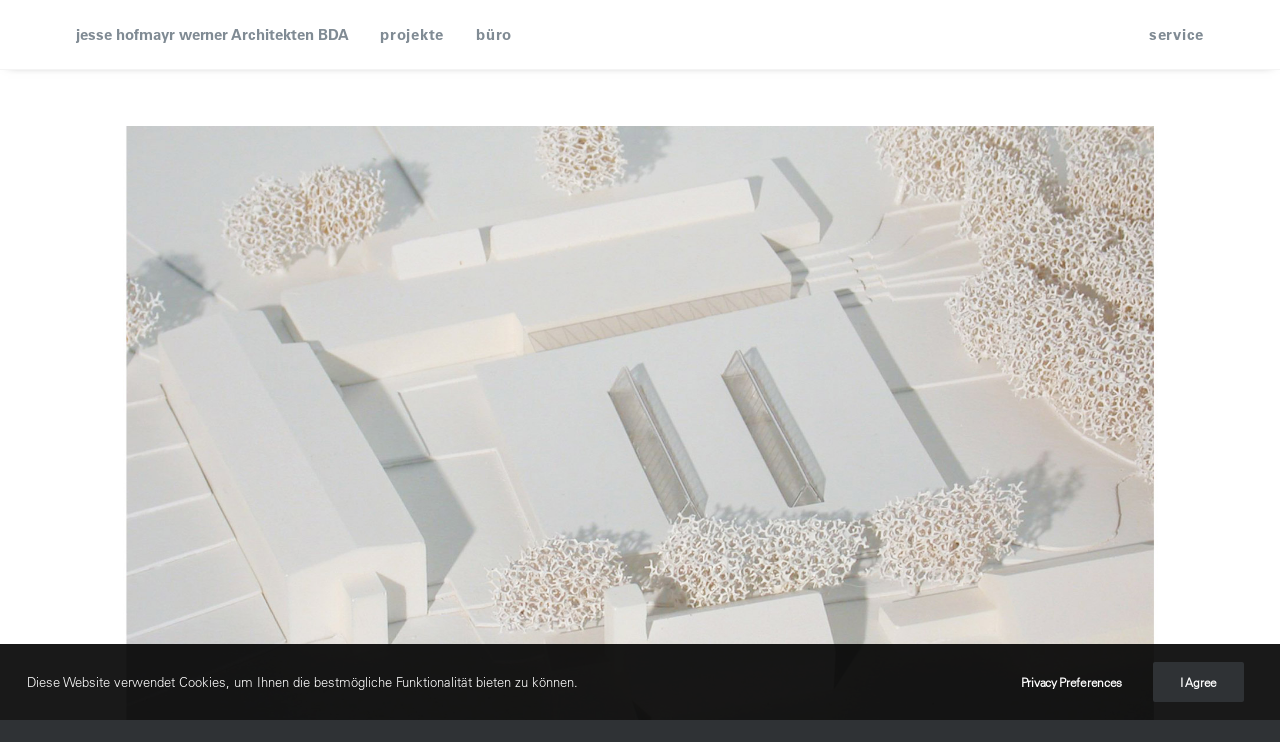

--- FILE ---
content_type: text/html; charset=UTF-8
request_url: https://www.j-h-w.net/portfolio/derifachsporthalle-brannenburg/
body_size: 12291
content:
<!DOCTYPE html>
<html class="no-touch" lang="de" xmlns="http://www.w3.org/1999/xhtml">
<head>
<meta http-equiv="Content-Type" content="text/html; charset=UTF-8">
<meta name="viewport" content="width=device-width, initial-scale=1">
<link rel="profile" href="http://gmpg.org/xfn/11">
<link rel="pingback" href="https://www.j-h-w.net/xmlrpc.php">

	<!-- This site is optimized with the Yoast SEO plugin v14.3 - https://yoast.com/wordpress/plugins/seo/ -->
	<title>Dreifachsporthalle, Brannenburg - Jesse Hofmayr Werner</title>
	<meta name="robots" content="index, follow" />
	<meta name="googlebot" content="index, follow, max-snippet:-1, max-image-preview:large, max-video-preview:-1" />
	<meta name="bingbot" content="index, follow, max-snippet:-1, max-image-preview:large, max-video-preview:-1" />
	<link rel="canonical" href="http://www.j-h-w.net/portfolio/derifachsporthalle-brannenburg/" />
	<meta property="og:locale" content="de_DE" />
	<meta property="og:type" content="article" />
	<meta property="og:title" content="Dreifachsporthalle, Brannenburg - Jesse Hofmayr Werner" />
	<meta property="og:url" content="http://www.j-h-w.net/portfolio/derifachsporthalle-brannenburg/" />
	<meta property="og:site_name" content="Jesse Hofmayr Werner" />
	<meta property="article:modified_time" content="2020-01-23T16:07:05+00:00" />
	<meta property="og:image" content="https://www.j-h-w.net/wp-content/uploads/2020/01/wettbewerb-dreifachsporthalle-brannenburg-1.jpg" />
	<meta property="og:image:width" content="1919" />
	<meta property="og:image:height" content="1080" />
	<meta name="twitter:card" content="summary_large_image" />
	<script type="application/ld+json" class="yoast-schema-graph">{"@context":"https://schema.org","@graph":[{"@type":"WebSite","@id":"https://www.j-h-w.net/#website","url":"https://www.j-h-w.net/","name":"Jesse Hofmayr Werner","description":"Architekten","potentialAction":[{"@type":"SearchAction","target":"https://www.j-h-w.net/?s={search_term_string}","query-input":"required name=search_term_string"}],"inLanguage":"de"},{"@type":"ImageObject","@id":"http://www.j-h-w.net/portfolio/derifachsporthalle-brannenburg/#primaryimage","inLanguage":"de","url":"https://www.j-h-w.net/wp-content/uploads/2020/01/wettbewerb-dreifachsporthalle-brannenburg-1.jpg","width":1919,"height":1080},{"@type":"WebPage","@id":"http://www.j-h-w.net/portfolio/derifachsporthalle-brannenburg/#webpage","url":"http://www.j-h-w.net/portfolio/derifachsporthalle-brannenburg/","name":"Dreifachsporthalle, Brannenburg - Jesse Hofmayr Werner","isPartOf":{"@id":"https://www.j-h-w.net/#website"},"primaryImageOfPage":{"@id":"http://www.j-h-w.net/portfolio/derifachsporthalle-brannenburg/#primaryimage"},"datePublished":"2005-02-23T16:03:59+00:00","dateModified":"2020-01-23T16:07:05+00:00","inLanguage":"de","potentialAction":[{"@type":"ReadAction","target":["http://www.j-h-w.net/portfolio/derifachsporthalle-brannenburg/"]}]}]}</script>
	<!-- / Yoast SEO plugin. -->


<link rel='dns-prefetch' href='//s.w.org' />
<link rel="alternate" type="application/rss+xml" title="Jesse Hofmayr Werner &raquo; Feed" href="https://www.j-h-w.net/feed/" />
<link rel="alternate" type="application/rss+xml" title="Jesse Hofmayr Werner &raquo; Kommentar-Feed" href="https://www.j-h-w.net/comments/feed/" />
<link rel="alternate" type="application/rss+xml" title="Jesse Hofmayr Werner &raquo; Dreifachsporthalle, Brannenburg-Kommentar-Feed" href="https://www.j-h-w.net/portfolio/derifachsporthalle-brannenburg/feed/" />
		<script type="text/javascript">
			window._wpemojiSettings = {"baseUrl":"https:\/\/s.w.org\/images\/core\/emoji\/12.0.0-1\/72x72\/","ext":".png","svgUrl":"https:\/\/s.w.org\/images\/core\/emoji\/12.0.0-1\/svg\/","svgExt":".svg","source":{"concatemoji":"https:\/\/www.j-h-w.net\/wp-includes\/js\/wp-emoji-release.min.js?ver=5.3.20"}};
			!function(e,a,t){var n,r,o,i=a.createElement("canvas"),p=i.getContext&&i.getContext("2d");function s(e,t){var a=String.fromCharCode;p.clearRect(0,0,i.width,i.height),p.fillText(a.apply(this,e),0,0);e=i.toDataURL();return p.clearRect(0,0,i.width,i.height),p.fillText(a.apply(this,t),0,0),e===i.toDataURL()}function c(e){var t=a.createElement("script");t.src=e,t.defer=t.type="text/javascript",a.getElementsByTagName("head")[0].appendChild(t)}for(o=Array("flag","emoji"),t.supports={everything:!0,everythingExceptFlag:!0},r=0;r<o.length;r++)t.supports[o[r]]=function(e){if(!p||!p.fillText)return!1;switch(p.textBaseline="top",p.font="600 32px Arial",e){case"flag":return s([127987,65039,8205,9895,65039],[127987,65039,8203,9895,65039])?!1:!s([55356,56826,55356,56819],[55356,56826,8203,55356,56819])&&!s([55356,57332,56128,56423,56128,56418,56128,56421,56128,56430,56128,56423,56128,56447],[55356,57332,8203,56128,56423,8203,56128,56418,8203,56128,56421,8203,56128,56430,8203,56128,56423,8203,56128,56447]);case"emoji":return!s([55357,56424,55356,57342,8205,55358,56605,8205,55357,56424,55356,57340],[55357,56424,55356,57342,8203,55358,56605,8203,55357,56424,55356,57340])}return!1}(o[r]),t.supports.everything=t.supports.everything&&t.supports[o[r]],"flag"!==o[r]&&(t.supports.everythingExceptFlag=t.supports.everythingExceptFlag&&t.supports[o[r]]);t.supports.everythingExceptFlag=t.supports.everythingExceptFlag&&!t.supports.flag,t.DOMReady=!1,t.readyCallback=function(){t.DOMReady=!0},t.supports.everything||(n=function(){t.readyCallback()},a.addEventListener?(a.addEventListener("DOMContentLoaded",n,!1),e.addEventListener("load",n,!1)):(e.attachEvent("onload",n),a.attachEvent("onreadystatechange",function(){"complete"===a.readyState&&t.readyCallback()})),(n=t.source||{}).concatemoji?c(n.concatemoji):n.wpemoji&&n.twemoji&&(c(n.twemoji),c(n.wpemoji)))}(window,document,window._wpemojiSettings);
		</script>
		<style type="text/css">
img.wp-smiley,
img.emoji {
	display: inline !important;
	border: none !important;
	box-shadow: none !important;
	height: 1em !important;
	width: 1em !important;
	margin: 0 .07em !important;
	vertical-align: -0.1em !important;
	background: none !important;
	padding: 0 !important;
}
</style>
	<link rel='stylesheet' id='layerslider-css'  href='https://www.j-h-w.net/wp-content/plugins/LayerSlider/static/layerslider/css/layerslider.css?ver=6.10.2' type='text/css' media='all' />
<link rel='stylesheet' id='wp-block-library-css'  href='https://www.j-h-w.net/wp-includes/css/dist/block-library/style.min.css?ver=5.3.20' type='text/css' media='all' />
<link rel='stylesheet' id='contact-form-7-css'  href='https://www.j-h-w.net/wp-content/plugins/contact-form-7/includes/css/styles.css?ver=5.1.7' type='text/css' media='all' />
<link rel='stylesheet' id='rs-plugin-settings-css'  href='https://www.j-h-w.net/wp-content/plugins/revslider/public/assets/css/rs6.css?ver=6.2.2' type='text/css' media='all' />
<style id='rs-plugin-settings-inline-css' type='text/css'>
#rs-demo-id {}
</style>
<link rel='stylesheet' id='uncode-privacy-css'  href='https://www.j-h-w.net/wp-content/plugins/uncode-privacy/assets/css/uncode-privacy-public.css?ver=2.1.1' type='text/css' media='all' />
<!--[if lt IE 9]>
<link rel='stylesheet' id='vc_lte_ie9-css'  href='https://www.j-h-w.net/wp-content/plugins/uncode-js_composer/assets/css/vc_lte_ie9.min.css?ver=6.0.5' type='text/css' media='screen' />
<![endif]-->
<link rel='stylesheet' id='uncode-style-css'  href='https://www.j-h-w.net/wp-content/themes/uncode/library/css/style.css?ver=1955911524' type='text/css' media='all' />
<style id='uncode-style-inline-css' type='text/css'>

@media (min-width: 960px) { .limit-width { max-width: 1200px; margin: auto;}}
</style>
<link rel='stylesheet' id='uncode-icons-css'  href='https://www.j-h-w.net/wp-content/themes/uncode/library/css/uncode-icons.css?ver=1955911524' type='text/css' media='all' />
<link rel='stylesheet' id='uncode-custom-style-css'  href='https://www.j-h-w.net/wp-content/themes/uncode/library/css/style-custom.css?ver=1955911524' type='text/css' media='all' />
<style id='uncode-custom-style-inline-css' type='text/css'>
.onepage-pagination {display:none;}@media (max-width:959px) {.single-wrapper{max-width:100% !important;}}.table-custom {border:0px;line-height:1.75;}.table-td-custom {padding:0px; font-weight:normal; border:0px;}.style-light p strong {color:#2f3235;}.font-color-black {color:#2f3235;}.row-portfolio-info .row .row-inner {margin:0 !important;padding:0 !important;}.row-portfolio-info .row .row-inner .col-lg-12 {margin:0 !important;padding:0px 0px 20px 0px !important;}@media (min-width:960px) {.row-portfolio-info .row .row-inner .col-lg-8 {width:60%;padding:0px 40px 0px 0px !important;}.row-portfolio-info .row .row-inner .col-lg-4 {width:40%;padding:0px 0px 0px 0px !important;}}.t-overlay-content {display:none !important;}.tmb-img-ratio.tmb .t-entry-visual .t-entry-visual-cont > a > img {filter:grayscale(1.0);}.no-touch .tmb-image-color-anim:not(.tmb-desaturated).tmb .t-entry-visual:focus .fluid-object {filter:gray;filter:grayscale(0%) !important;}.fluid-object {filter:grayscale(0%) !important;}.no-touch .tmb-image-color-anim:not(.tmb-desaturated).tmb .t-entry-visual:hover img,.no-touch .tmb-image-color-anim:not(.tmb-desaturated).tmb .t-entry-visual:focus img,.no-touch .tmb-image-color-anim:not(.tmb-desaturated).tmb .t-entry-visual:hover .t-background-cover,.no-touch .tmb-image-color-anim:not(.tmb-desaturated).tmb .t-entry-visual:focus .t-background-cover,.no-touch .tmb-image-color-anim:not(.tmb-desaturated).tmb .t-entry-visual:hover .fluid-object,.no-touch .tmb-image-color-anim:not(.tmb-desaturated).tmb .t-entry-visual:focus .fluid-object {filter:gray;filter:grayscale(0%);}.logo-container-mobile .style-light a:hover {color:#ff0000;}@media screen and (max-width:767px) {.text-logo {font-size:12px !important;}}.row-portfolio-info div .row-inner .col-lg-4 .uncol .uncont .info-content p .detail-container .detail-label {min-width:160px;}.copyright-center {text-align:center;}@media screen and (min-width:960px) {#menu-item-80745 {float:right;}}.homer-footer-color {color:#ffffff;}.homer-footer-color:hover {color:#808b94 !important;}.homer-footer-color h5 span p a {color:#ffffff;}.footer-center-custom {text-align:center;}.info-content p .detail-container .detail-label {font-weight:100;color:#2f3235;}.fa, .fas {font-weight:100 !important;}.font-ui, .plan .plan-price .price, #main-logo .text-logo, .isotope-filters ul.menu-smart > li > span > a:not(.social-menu-link), .comment-content .comment-reply-link span, .comment-content .comment-reply-link {font-family:'Univers LT W04_65 Bold1475972', 'Univers LT W04_45 Light1475948';font-weight:600;}@media (min-width:960px) {.hmenu .menu-primary .menu-smart > li > a, .hmenu-center .menu-primary .menu-smart > li > a {line-height:12px;}}.font-weight-menu, .menu-container ul.menu-smart > li > a:not(.social-menu-link), .menu-container ul.menu-smart li.dropdown > a, .menu-container ul.menu-smart li.mega-menu > a, .menu-container:not(.vmenu-container) ul.menu-smart > li > a, .menu-smart i.fa-dropdown, .vmenu-container a {letter-spacing:px;}.sp-slides-container {background-color:#ffffff !important;}.single-block-padding {padding:16px 36px 36px 36px;}.main-container .row-container .double-top-padding {padding-top:30px !important;}
</style>
<link rel='stylesheet' id='child-style-css'  href='https://www.j-h-w.net/wp-content/themes/uncode-child/style.css?ver=1463205940' type='text/css' media='all' />
<script type='text/javascript' src='https://www.j-h-w.net/wp-includes/js/jquery/jquery.js?ver=1.12.4-wp'></script>
<script type='text/javascript' src='https://www.j-h-w.net/wp-includes/js/jquery/jquery-migrate.min.js?ver=1.4.1'></script>
<script type='text/javascript'>
/* <![CDATA[ */
var LS_Meta = {"v":"6.10.2"};
/* ]]> */
</script>
<script type='text/javascript' src='https://www.j-h-w.net/wp-content/plugins/LayerSlider/static/layerslider/js/greensock.js?ver=1.19.0'></script>
<script type='text/javascript' src='https://www.j-h-w.net/wp-content/plugins/LayerSlider/static/layerslider/js/layerslider.kreaturamedia.jquery.js?ver=6.10.2'></script>
<script type='text/javascript' src='https://www.j-h-w.net/wp-content/plugins/LayerSlider/static/layerslider/js/layerslider.transitions.js?ver=6.10.2'></script>
<script type='text/javascript' src='https://www.j-h-w.net/wp-content/plugins/revslider/public/assets/js/rbtools.min.js?ver=6.0'></script>
<script type='text/javascript' src='https://www.j-h-w.net/wp-content/plugins/revslider/public/assets/js/rs6.min.js?ver=6.2.2'></script>
<script type='text/javascript' src='/wp-content/themes/uncode/library/js/ai-uncode.js' id='uncodeAI' data-home='/' data-path='/' data-breakpoints-images='258,516,720,1032,1440,2064,2880'></script>
<script type='text/javascript'>
/* <![CDATA[ */
var SiteParameters = {"days":"days","hours":"hours","minutes":"minutes","seconds":"seconds","constant_scroll":"on","scroll_speed":"2","parallax_factor":"0.25","loading":"Loading\u2026","slide_name":"slide","slide_footer":"footer","ajax_url":"https:\/\/www.j-h-w.net\/wp-admin\/admin-ajax.php","nonce_adaptive_images":"319611d12e","enable_debug":"","block_mobile_videos":"","is_frontend_editor":"","mobile_parallax_allowed":"","wireframes_plugin_active":"1"};
/* ]]> */
</script>
<script type='text/javascript' src='https://www.j-h-w.net/wp-content/themes/uncode/library/js/init.js?ver=1955911524'></script>
<meta name="generator" content="Powered by LayerSlider 6.10.2 - Multi-Purpose, Responsive, Parallax, Mobile-Friendly Slider Plugin for WordPress." />
<!-- LayerSlider updates and docs at: https://layerslider.kreaturamedia.com -->
<link rel='https://api.w.org/' href='https://www.j-h-w.net/wp-json/' />
<link rel="EditURI" type="application/rsd+xml" title="RSD" href="https://www.j-h-w.net/xmlrpc.php?rsd" />
<link rel="wlwmanifest" type="application/wlwmanifest+xml" href="https://www.j-h-w.net/wp-includes/wlwmanifest.xml" /> 
<meta name="generator" content="WordPress 5.3.20" />
<link rel='shortlink' href='https://www.j-h-w.net/?p=82120' />
<link rel="alternate" type="application/json+oembed" href="https://www.j-h-w.net/wp-json/oembed/1.0/embed?url=https%3A%2F%2Fwww.j-h-w.net%2Fportfolio%2Fderifachsporthalle-brannenburg%2F" />
<link rel="alternate" type="text/xml+oembed" href="https://www.j-h-w.net/wp-json/oembed/1.0/embed?url=https%3A%2F%2Fwww.j-h-w.net%2Fportfolio%2Fderifachsporthalle-brannenburg%2F&#038;format=xml" />
<style type="text/css">.recentcomments a{display:inline !important;padding:0 !important;margin:0 !important;}</style><meta name="generator" content="Powered by Slider Revolution 6.2.2 - responsive, Mobile-Friendly Slider Plugin for WordPress with comfortable drag and drop interface." />
<script type="text/javascript">function setREVStartSize(e){			
			try {								
				var pw = document.getElementById(e.c).parentNode.offsetWidth,
					newh;
				pw = pw===0 || isNaN(pw) ? window.innerWidth : pw;
				e.tabw = e.tabw===undefined ? 0 : parseInt(e.tabw);
				e.thumbw = e.thumbw===undefined ? 0 : parseInt(e.thumbw);
				e.tabh = e.tabh===undefined ? 0 : parseInt(e.tabh);
				e.thumbh = e.thumbh===undefined ? 0 : parseInt(e.thumbh);
				e.tabhide = e.tabhide===undefined ? 0 : parseInt(e.tabhide);
				e.thumbhide = e.thumbhide===undefined ? 0 : parseInt(e.thumbhide);
				e.mh = e.mh===undefined || e.mh=="" || e.mh==="auto" ? 0 : parseInt(e.mh,0);		
				if(e.layout==="fullscreen" || e.l==="fullscreen") 						
					newh = Math.max(e.mh,window.innerHeight);				
				else{					
					e.gw = Array.isArray(e.gw) ? e.gw : [e.gw];
					for (var i in e.rl) if (e.gw[i]===undefined || e.gw[i]===0) e.gw[i] = e.gw[i-1];					
					e.gh = e.el===undefined || e.el==="" || (Array.isArray(e.el) && e.el.length==0)? e.gh : e.el;
					e.gh = Array.isArray(e.gh) ? e.gh : [e.gh];
					for (var i in e.rl) if (e.gh[i]===undefined || e.gh[i]===0) e.gh[i] = e.gh[i-1];
										
					var nl = new Array(e.rl.length),
						ix = 0,						
						sl;					
					e.tabw = e.tabhide>=pw ? 0 : e.tabw;
					e.thumbw = e.thumbhide>=pw ? 0 : e.thumbw;
					e.tabh = e.tabhide>=pw ? 0 : e.tabh;
					e.thumbh = e.thumbhide>=pw ? 0 : e.thumbh;					
					for (var i in e.rl) nl[i] = e.rl[i]<window.innerWidth ? 0 : e.rl[i];
					sl = nl[0];									
					for (var i in nl) if (sl>nl[i] && nl[i]>0) { sl = nl[i]; ix=i;}															
					var m = pw>(e.gw[ix]+e.tabw+e.thumbw) ? 1 : (pw-(e.tabw+e.thumbw)) / (e.gw[ix]);					

					newh =  (e.type==="carousel" && e.justify==="true" ? e.gh[ix] : (e.gh[ix] * m)) + (e.tabh + e.thumbh);
				}			
				
				if(window.rs_init_css===undefined) window.rs_init_css = document.head.appendChild(document.createElement("style"));					
				document.getElementById(e.c).height = newh;
				window.rs_init_css.innerHTML += "#"+e.c+"_wrapper { height: "+newh+"px }";				
			} catch(e){
				console.log("Failure at Presize of Slider:" + e)
			}					   
		  };</script>
<noscript><style> .wpb_animate_when_almost_visible { opacity: 1; }</style></noscript></head>
<body class="portfolio-template-default single single-portfolio postid-82120  style-color-145033-bg hormenu-position-left hmenu hmenu-position-left header-full-width main-center-align menu-mobile-animated textual-accent-color menu-mobile-centered mobile-parallax-not-allowed ilb-no-bounce unreg wpb-js-composer js-comp-ver-6.0.5 vc_responsive" data-border="0">
		<div class="body-borders" data-border="0"><div class="top-border body-border-shadow"></div><div class="right-border body-border-shadow"></div><div class="bottom-border body-border-shadow"></div><div class="left-border body-border-shadow"></div><div class="top-border style-light-bg"></div><div class="right-border style-light-bg"></div><div class="bottom-border style-light-bg"></div><div class="left-border style-light-bg"></div></div>	<div class="box-wrapper">
		<div class="box-container">
		<script type="text/javascript">UNCODE.initBox();</script>
		<div class="menu-wrapper menu-sticky menu-no-arrows">
													
													<header id="masthead" class="navbar menu-primary menu-light submenu-light menu-transparent menu-add-padding style-light-original menu-absolute menu-animated menu-with-logo">
														<div class="menu-container style-color-xsdn-bg menu-borders menu-shadows">
															<div class="row-menu limit-width">
																<div class="row-menu-inner">
																	<div id="logo-container-mobile" class="col-lg-0 logo-container middle">
																		<div id="main-logo" class="navbar-header style-light">
																			<a href="https://www.j-h-w.net/" class="navbar-brand" data-minheight="14"><h2 class="text-logo h3 main-logo logo-skinnable" data-maxheight="15" style="font-size:15px;">jesse hofmayr werner Architekten BDA</h2></a>
																		</div>
																		<div class="mmb-container"><div class="mobile-menu-button 1 mobile-menu-button-light lines-button x2"><span class="lines"></span></div></div>
																	</div>
																	<div class="col-lg-12 main-menu-container middle">
																		<div class="menu-horizontal menu-dd-shadow-darker-lg">
																			<div class="menu-horizontal-inner">
																				<div class="nav navbar-nav navbar-main navbar-nav-last"><ul id="menu-main" class="menu-primary-inner menu-smart sm"><li id="menu-item-80362" class="menu-item menu-item-type-post_type menu-item-object-page menu-item-has-children menu-item-80362 dropdown menu-item-link"><a title="projekte" href="https://www.j-h-w.net/projekte/" data-toggle="dropdown" class="dropdown-toggle" data-type="title">projekte<i class="fa fa-angle-down fa-dropdown"></i></a>
<ul role="menu" class="drop-menu">
	<li id="menu-item-80489" class="menu-item menu-item-type-post_type menu-item-object-page menu-item-80489"><a title="Alle" href="https://www.j-h-w.net/projekte/">Alle<i class="fa fa-angle-right fa-dropdown"></i></a></li>
	<li id="menu-item-80467" class="menu-item menu-item-type-post_type menu-item-object-page menu-item-80467"><a title="Verwaltung, Dienstleistung" href="https://www.j-h-w.net/projekte/verwaltung-dienstleistung/">Verwaltung, Dienstleistung<i class="fa fa-angle-right fa-dropdown"></i></a></li>
	<li id="menu-item-80488" class="menu-item menu-item-type-post_type menu-item-object-page menu-item-80488"><a title="Kultur, Sonderbauten" href="https://www.j-h-w.net/projekte/kultur-sonderbauten/">Kultur, Sonderbauten<i class="fa fa-angle-right fa-dropdown"></i></a></li>
	<li id="menu-item-80487" class="menu-item menu-item-type-post_type menu-item-object-page menu-item-80487"><a title="Technik, Gewerbe" href="https://www.j-h-w.net/projekte/technik-gewerbe/">Technik, Gewerbe<i class="fa fa-angle-right fa-dropdown"></i></a></li>
	<li id="menu-item-80486" class="menu-item menu-item-type-post_type menu-item-object-page menu-item-80486"><a title="Bildung, Sport" href="https://www.j-h-w.net/projekte/bildung-sport/">Bildung, Sport<i class="fa fa-angle-right fa-dropdown"></i></a></li>
	<li id="menu-item-80485" class="menu-item menu-item-type-post_type menu-item-object-page menu-item-80485"><a title="Denkmalschutz" href="https://www.j-h-w.net/projekte/bauen-im-bestand/">Denkmalschutz<i class="fa fa-angle-right fa-dropdown"></i></a></li>
	<li id="menu-item-80484" class="menu-item menu-item-type-post_type menu-item-object-page menu-item-80484"><a title="Wohnen" href="https://www.j-h-w.net/projekte/wohnen/">Wohnen<i class="fa fa-angle-right fa-dropdown"></i></a></li>
</ul>
</li>
<li id="menu-item-80502" class="menu-item menu-item-type-custom menu-item-object-custom menu-item-has-children menu-item-80502 dropdown menu-item-link"><a title="büro" href="#" data-toggle="dropdown" class="dropdown-toggle" data-type="title">büro<i class="fa fa-angle-down fa-dropdown"></i></a>
<ul role="menu" class="drop-menu">
	<li id="menu-item-80501" class="menu-item menu-item-type-post_type menu-item-object-page menu-item-80501"><a title="About" href="https://www.j-h-w.net/about/">About<i class="fa fa-angle-right fa-dropdown"></i></a></li>
	<li id="menu-item-80500" class="menu-item menu-item-type-post_type menu-item-object-page menu-item-80500"><a title="Team" href="https://www.j-h-w.net/team/">Team<i class="fa fa-angle-right fa-dropdown"></i></a></li>
	<li id="menu-item-80499" class="menu-item menu-item-type-post_type menu-item-object-page menu-item-80499"><a title="Partner" href="https://www.j-h-w.net/partner/">Partner<i class="fa fa-angle-right fa-dropdown"></i></a></li>
	<li id="menu-item-82067" class="menu-item menu-item-type-post_type menu-item-object-page menu-item-82067"><a title="Historie" href="https://www.j-h-w.net/historie/">Historie<i class="fa fa-angle-right fa-dropdown"></i></a></li>
	<li id="menu-item-82801" class="menu-item menu-item-type-post_type menu-item-object-page menu-item-82801"><a title="Jobs" href="https://www.j-h-w.net/jobs/">Jobs<i class="fa fa-angle-right fa-dropdown"></i></a></li>
</ul>
</li>
<li id="menu-item-80745" class="menu-item menu-item-type-custom menu-item-object-custom menu-item-has-children menu-item-80745 dropdown menu-item-link"><a title="service" href="#" data-toggle="dropdown" class="dropdown-toggle" data-type="title">service<i class="fa fa-angle-down fa-dropdown"></i></a>
<ul role="menu" class="drop-menu">
	<li id="menu-item-80592" class="menu-item menu-item-type-post_type menu-item-object-page menu-item-80592"><a title="Kontakt" href="https://www.j-h-w.net/kontakt/">Kontakt<i class="fa fa-angle-right fa-dropdown"></i></a></li>
	<li id="menu-item-80743" class="menu-item menu-item-type-post_type menu-item-object-page menu-item-privacy-policy menu-item-80743"><a title="Datenschutz" href="https://www.j-h-w.net/datenschutz/">Datenschutz<i class="fa fa-angle-right fa-dropdown"></i></a></li>
	<li id="menu-item-80742" class="menu-item menu-item-type-post_type menu-item-object-page menu-item-80742"><a title="Impressum" href="https://www.j-h-w.net/impressum/">Impressum<i class="fa fa-angle-right fa-dropdown"></i></a></li>
</ul>
</li>
</ul></div></div>
																		</div>
																	</div>
																</div>
															</div>
														</div>
													</header>
												</div>			<script type="text/javascript">UNCODE.fixMenuHeight();</script>
			<div class="main-wrapper">
				<div class="main-container">
					<div class="page-wrapper">
						<div class="sections-container">
<script type="text/javascript">UNCODE.initHeader();</script><div class="page-body style-color-xsdn-bg">
					<div class="portfolio-wrapper portfolio-wrapper--portfolio_bottom portfolio-wrapper--with-builder">
						<div class="portfolio-body"><div data-parent="true" class="vc_row row-container boomapps_vcrow"><div class="row limit-width row-parent"><div class="wpb_row row-inner"><div class="wpb_column pos-top pos-center align_left column_parent col-lg-12 boomapps_vccolumn single-internal-gutter"><div class="uncol style-light"  ><div class="uncoltable"><div class="uncell  boomapps_vccolumn no-block-padding"><div class="uncont">
	<div class="wpb_raw_code wpb_content_element wpb_raw_html" >
		<div class="wpb_wrapper">
			<script type="text/javascript">
document.addEventListener("DOMContentLoaded", function(event) { 
	jQuery( '#example4_82126' ).sliderPro({
		//autoplay
								autoplay:  false,
				
		//width
				width: "100%",
				
		//height
				height: 675,
						imageScaleMode: 'contain',
		allowScaleUp: false,
		autoplayDelay: 5000,
		arrows: true,
		buttons: true,
		fade: true,
		updateHash: false,
		startSlide: 0,
		loop: true,
		autoplayDirection: 'normal',
		touchSwipe: true,
				slideDistance: 5,
		fullScreen: false,
		
	});
	
	});
</script>
<script src="https://ajax.googleapis.com/ajax/libs/webfont/1/webfont.js"></script>
<script type="text/javascript">
WebFont.load({
	google: {
		families: ['Courgette'] // saved value
	}
});
</script>
<style>
#example4_82126 .title-in {
	color: #ffffff !important;
	font-family: Courgette !important;
	font-weight: bolder;
}

#example4_82126 .desc-in {
	color: #ffffff !important;
	font-family: Courgette !important;
}

#example4_82126 .read-more-color {
	color: #7B85F4 !important;
	display: block;
	-webkit-box-shadow: none;
	box-shadow: none;
}

.slider-pro a:hover {
	-webkit-box-shadow: none;
	box-shadow: none;
}

/* navigation button/bullets color */
#example4_82126 .sp-button {
	border: 2px solid #808b94 !important;
	width: 10px;
	height: 10px;
	}
#example4_82126 .sp-selected-button {
	background-color: #808b94 !important;
	}

/* navigation arrow color */
#example4_82126 .sp-next-arrow::after, #example4_82126 .sp-next-arrow::before, #example4_82126 .sp-previous-arrow::after, #example4_82126 .sp-previous-arrow::before {
    background-color: #808b94!important;
}

#example4_82126 .sp-full-screen-button {
    font-weight: bolder;
	color: #808b94!important;
}

.slider-pro {
    font-family: 'Open Sans', Arial;
}

/* Example 4 */

#example4_82126 .sp-slides-container {
	background-color: #F4F4F4;
}

#example4_82126 h3 {
	margin: 0 0 10px 0;
}

#example4_82126 p {
	margin: 0 0 30px 0;
}

#example4_82126 img {
	display: block;
}

#example4_82126 .sp-thumbnail-container {
	width: 200px;
	height: 130px;
	overflow: hidden;
	margin-bottom: 10px;
}

#example4_82126 .sp-image-text {
	background: rgba(255, 255, 255, 0.5) !important;
	color: #FFF;
	padding: 20px;
	transform: initial !important;
}

.links {
	text-align: center;
	margin-top: 10px;
}

@media (max-width: 860px) {
	#example4_82126 .hide-medium-screen {
		display: none;
	}
}
.fnf{
	background-color: #272e31;
	border-radius: 5px;
	color: #fff;
	font-family: initial;
	text-align: center;
	padding:12px;
}
.uris-slider-title{
	font-family: Courgette;
}
</style>
	<div id="example4_82126" class="slider-pro">
		<!---- slides div start ---->
		<div class="sp-slides aniimated-thumbnials">
							<div class="sp-slide">
										<img class="sp-image" alt="wettbewerb-dreifachsporthalle-brannenburg-1" src="https://www.j-h-w.net/wp-content/plugins/ultimate-responsive-image-slider-pro/img/loading.gif"
							data-src="http://www.j-h-w.net/wp-content/uploads/2020/01/wettbewerb-dreifachsporthalle-brannenburg-1.jpg"
							data-retina="http://www.j-h-w.net/wp-content/uploads/2020/01/wettbewerb-dreifachsporthalle-brannenburg-1.jpg"/>
										
									</div>
								<div class="sp-slide">
										<img class="sp-image" alt="wettbewerb-dreifachsporthalle-brannenburg-2" src="https://www.j-h-w.net/wp-content/plugins/ultimate-responsive-image-slider-pro/img/loading.gif"
							data-src="http://www.j-h-w.net/wp-content/uploads/2020/01/wettbewerb-dreifachsporthalle-brannenburg-2.jpg"
							data-retina="http://www.j-h-w.net/wp-content/uploads/2020/01/wettbewerb-dreifachsporthalle-brannenburg-2.jpg"/>
										
									</div>
								<div class="sp-slide">
										<img class="sp-image" alt="wettbewerb-dreifachsporthalle-brannenburg-grundriss" src="https://www.j-h-w.net/wp-content/plugins/ultimate-responsive-image-slider-pro/img/loading.gif"
							data-src="http://www.j-h-w.net/wp-content/uploads/2020/01/wettbewerb-dreifachsporthalle-brannenburg-grundriss.jpg"
							data-retina="http://www.j-h-w.net/wp-content/uploads/2020/01/wettbewerb-dreifachsporthalle-brannenburg-grundriss.jpg"/>
										
									</div>
						
		</div>
		<!---- slides div end ---->
	</div>

		</div>
	</div>
</div></div></div></div></div><script id="script-208594" data-row="script-208594" type="text/javascript" class="vc_controls">UNCODE.initRow(document.getElementById("script-208594"));</script></div></div></div><div class="row-portfolio-info row-container style-light">
        							<div class="row row-parent col-std-gutter limit-width double-top-padding double-bottom-padding">
        								<div class="row-inner">
													<div class="col-lg-12">
														<div class="uncont">
															<div class="post-title-wrapper"><h1 class="post-title">Dreifachsporthalle, Brannenburg</h1></div>
														</div>
													</div>
												</div>
												<div class="row-inner">
													<div class="col-lg-8">
														<div class="uncol">
															<div class="uncont">
																
															</div>
														</div>
													</div>
													<div class="col-lg-4">
														<div class="uncol">
															<div class="uncont">
																<div class="info-content">
																	<p><span class="detail-container"><span class="detail-label">Studie / Wettbewerb</span><span class="detail-value">02/05, Ankauf</span></span><span class="detail-container"><span class="detail-label">Nutzungsfläche</span><span class="detail-value">1.834 m²</span></span><span class="detail-container"><span class="detail-label">Bruttogrundfläche</span><span class="detail-value">2.835m²</span></span><span class="detail-container"><span class="detail-label">Bruttorauminhalt</span><span class="detail-value">14.152 m³</span></span></p>
																</div>
																
															</div>
														</div>
													</div>
												</div>
											</div>
										</div></div></div>
				</div><div class="row-container row-navigation row-navigation-light">
		  					<div class="row row-parent style-light limit-width">
									<nav class="post-navigation">
									<ul class="navigation"><li class="page-prev"><span class="btn-container"><a class="btn btn-link text-default-color btn-icon-left" href="https://www.j-h-w.net/portfolio/eingangsbauwerk-nord-neue-messe-muenchen/" rel="prev"><i class="fa fa-angle-left"></i><span>Prev</span></a></span></li><li class="nav-back"><span class="btn-container"><a class="btn btn-link text-default-color" href="https://www.j-h-w.net/projekte/">Alle Projekte</a></span></li><li class="page-next"><span class="btn-container"><a class="btn btn-link text-default-color btn-icon-right" href="https://www.j-h-w.net/portfolio/erweiterung-apostelgymnasium-koeln-lindenthal/" rel="next"><span>Next</span><i class="fa fa-angle-right"></i></a></span></li></ul><!-- .navigation -->
							</nav><!-- .post-navigation -->
								</div>
							</div>								</div><!-- sections container -->
							</div><!-- page wrapper -->
											</div><!-- main container -->
				</div><!-- main wrapper -->
							</div><!-- box container -->
		</div><!-- box wrapper -->
		<div class="style-light footer-scroll-top"><a href="#" class="scroll-top"><i class="fa fa-angle-up fa-stack fa-rounded btn-default btn-hover-nobg"></i></a></div>		<div class="overlay overlay-sequential style-dark style-dark-bg overlay-search" data-area="search" data-container="box-container">
			<div class="mmb-container"><div class="menu-close-search mobile-menu-button menu-button-offcanvas mobile-menu-button-dark lines-button x2 overlay-close close" data-area="search" data-container="box-container"><span class="lines"></span></div></div>
			<div class="search-container"><form action="https://www.j-h-w.net/" method="get">
	<div class="search-container-inner">
		<input type="search" class="search-field form-fluid no-livesearch" placeholder="Search…" value="" name="s" title="Search for:">
	  <i class="fa fa-search3"></i>
	</div>
</form>
</div>
		</div>

	<div class="gdpr-overlay"></div><div class="gdpr gdpr-privacy-bar" style="display:none;">
	<div class="gdpr-wrapper">
		<div class="gdpr-content">
			<p>
				Diese Website verwendet Cookies, um Ihnen die bestmögliche Funktionalität bieten zu können.			</p>
		</div>
		<div class="gdpr-right">
			<button class="gdpr-preferences" type="button">Privacy Preferences</button>
			<button class="gdpr-agreement btn-accent btn-flat" type="button">I Agree</button>
		</div>
	</div>
</div>
<div class="gdpr gdpr-privacy-preferences">
	<div class="gdpr-wrapper">
		<form method="post" class="gdpr-privacy-preferences-frm" action="https://www.j-h-w.net/wp-admin/admin-post.php">
			<input type="hidden" name="action" value="uncode_privacy_update_privacy_preferences">
			<input type="hidden" id="update-privacy-preferences-nonce" name="update-privacy-preferences-nonce" value="6f42fec0eb" /><input type="hidden" name="_wp_http_referer" value="/portfolio/derifachsporthalle-brannenburg/" />			<header>
				<div class="gdpr-box-title">
					<h3>Privacy Preference Center</h3>
					<span class="gdpr-close"></span>
				</div>
			</header>
			<div class="gdpr-content">
				<div class="gdpr-tab-content">
					<div class="gdpr-consent-management gdpr-active">
						<header>
							<h4>Privacy Preferences</h4>
						</header>
						<div class="gdpr-info">
							<p>Unsere Website verwendet Cookies. Das sind kleine Textdateien, die Ihr Webbrowser auf Ihrem Endgerät speichert. Cookies helfen uns dabei, unser Angebot nutzerfreundlicher, effektiver und sicherer zu machen.<br />
<br />
Einige Cookies sind “Session-Cookies.” Solche Cookies werden nach Ende Ihrer Browser-Sitzung von selbst gelöscht. Hingegen bleiben andere Cookies auf Ihrem Endgerät bestehen, bis Sie diese selbst löschen. Solche Cookies helfen uns, Sie bei Rückkehr auf unserer Website wiederzuerkennen.<br />
<br />
Mit einem modernen Webbrowser können Sie das Setzen von Cookies überwachen, einschränken oder unterbinden. Viele Webbrowser lassen sich so konfigurieren, dass Cookies mit dem Schließen des Programms von selbst gelöscht werden. Die Deaktivierung von Cookies kann eine eingeschränkte Funktionalität unserer Website zur Folge haben.<br />
<br />
Das Setzen von Cookies, die zur Ausübung elektronischer Kommunikationsvorgänge oder der Bereitstellung bestimmter, von Ihnen erwünschter Funktionen (z.B. Warenkorb) notwendig sind, erfolgt auf Grundlage von Art. 6 Abs. 1 lit. f DSGVO. Als Betreiber dieser Website haben wir ein berechtigtes Interesse an der Speicherung von Cookies zur technisch fehlerfreien und reibungslosen Bereitstellung unserer Dienste. Sofern die Setzung anderer Cookies (z.B. für Analyse-Funktionen) erfolgt, werden diese in dieser Datenschutzerklärung separat behandelt.</p>
													</div>
					</div>
				</div>
			</div>
			<footer>
				<input type="submit" class="btn-accent btn-flat" value="Save Preferences">
									<span><a href="https://www.j-h-w.net/datenschutz/" target="_blank">Privacy Policy</a></span>
							</footer>
		</form>
	</div>
</div>
<link rel='stylesheet' id='risp-fancybox-css-css'  href='https://www.j-h-w.net/wp-content/plugins/ultimate-responsive-image-slider-pro/fancybox/jquery.fancybox.css?ver=5.3.20' type='text/css' media='all' />
<link rel='stylesheet' id='risp-css'  href='https://www.j-h-w.net/wp-content/plugins/ultimate-responsive-image-slider-pro/css/risp.css?ver=5.3.20' type='text/css' media='all' />
<link rel='stylesheet' id='risp-slider-pro-min-css-css'  href='https://www.j-h-w.net/wp-content/plugins/ultimate-responsive-image-slider-pro/css/slider-pro.min.css?ver=5.3.20' type='text/css' media='all' />
<link rel='stylesheet' id='risp-font-awesome-5-css'  href='https://www.j-h-w.net/wp-content/plugins/ultimate-responsive-image-slider-pro/css/font-awesome-latest/css/fontawesome-all.min.css?ver=5.3.20' type='text/css' media='all' />
<link rel='stylesheet' id='risp-lightgallery-css'  href='https://www.j-h-w.net/wp-content/plugins/ultimate-responsive-image-slider-pro/lightgallery/css/lightgallery.css?ver=5.3.20' type='text/css' media='all' />
<script type='text/javascript' src='https://www.j-h-w.net/wp-includes/js/underscore.min.js?ver=1.8.3'></script>
<script type='text/javascript'>
/* <![CDATA[ */
var DavesWordPressLiveSearchConfig = {"resultsDirection":"","showThumbs":"false","showExcerpt":"false","displayPostCategory":"false","showMoreResultsLink":"true","activateWidgetLink":"true","minCharsToSearch":"0","xOffset":"0","yOffset":"0","blogURL":"https:\/\/www.j-h-w.net","ajaxURL":"https:\/\/www.j-h-w.net\/wp-admin\/admin-ajax.php","viewMoreText":"View more results","outdatedJQuery":"Dave's WordPress Live Search requires jQuery 1.2.6 or higher. WordPress ships with current jQuery versions. But if you are seeing this message, it's likely that another plugin is including an earlier version.","resultTemplate":"<ul id=\"dwls_search_results\" class=\"search_results dwls_search_results\" role=\"presentation\" aria-hidden=\"true\">\n<input type=\"hidden\" name=\"query\" value=\"<%- resultsSearchTerm %>\" \/>\n<% _.each(searchResults, function(searchResult, index, list) { %>\n        <%\n        \/\/ Thumbnails\n        if(DavesWordPressLiveSearchConfig.showThumbs == \"true\" && searchResult.attachment_thumbnail) {\n                liClass = \"post_with_thumb\";\n        }\n        else {\n                liClass = \"\";\n        }\n        %>\n        <li class=\"post-<%= searchResult.ID %> daves-wordpress-live-search_result <%- liClass %>\">\n\n        <a href=\"<%= searchResult.permalink %>\" class=\"daves-wordpress-live-search_title\">\n        <% if(DavesWordPressLiveSearchConfig.displayPostCategory == \"true\" && searchResult.post_category !== undefined) { %>\n                <span class=\"search-category\"><%= searchResult.post_category %><\/span>\n        <% } %><span class=\"search-title\"><%= searchResult.post_title %><\/span><\/a>\n\n        <% if(searchResult.post_price !== undefined) { %>\n                <p class=\"price\"><%- searchResult.post_price %><\/p>\n        <% } %>\n\n        <% if(DavesWordPressLiveSearchConfig.showExcerpt == \"true\" && searchResult.post_excerpt) { %>\n                <%= searchResult.post_excerpt %>\n        <% } %>\n\n        <% if(e.displayPostMeta) { %>\n                <p class=\"meta clearfix daves-wordpress-live-search_author\" id=\"daves-wordpress-live-search_author\">Posted by <%- searchResult.post_author_nicename %><\/p><p id=\"daves-wordpress-live-search_date\" class=\"meta clearfix daves-wordpress-live-search_date\"><%- searchResult.post_date %><\/p>\n        <% } %>\n        <div class=\"clearfix\"><\/div><\/li>\n<% }); %>\n\n<% if(searchResults[0].show_more !== undefined && searchResults[0].show_more && DavesWordPressLiveSearchConfig.showMoreResultsLink == \"true\") { %>\n        <div class=\"clearfix search_footer\"><a href=\"<%= DavesWordPressLiveSearchConfig.blogURL %>\/?s=<%-  resultsSearchTerm %>\"><%- DavesWordPressLiveSearchConfig.viewMoreText %><\/a><\/div>\n<% } %>\n\n<\/ul>\n"};
/* ]]> */
</script>
<script type='text/javascript' src='https://www.j-h-w.net/wp-content/plugins/uncode-daves-wordpress-live-search/js/daves-wordpress-live-search.js?ver=5.3.20'></script>
<script type='text/javascript'>
/* <![CDATA[ */
var wpcf7 = {"apiSettings":{"root":"https:\/\/www.j-h-w.net\/wp-json\/contact-form-7\/v1","namespace":"contact-form-7\/v1"}};
/* ]]> */
</script>
<script type='text/javascript' src='https://www.j-h-w.net/wp-content/plugins/contact-form-7/includes/js/scripts.js?ver=5.1.7'></script>
<script type='text/javascript' src='https://www.j-h-w.net/wp-content/plugins/uncode-privacy/assets/js/js-cookie.min.js?ver=2.2.0'></script>
<script type='text/javascript'>
/* <![CDATA[ */
var Uncode_Privacy_Parameters = {"accent_color":"#2f3235"};
/* ]]> */
</script>
<script type='text/javascript' src='https://www.j-h-w.net/wp-content/plugins/uncode-privacy/assets/js/uncode-privacy-public.min.js?ver=2.1.1'></script>
<script type='text/javascript'>
var mejsL10n = {"language":"de","strings":{"mejs.install-flash":"Du verwendest einen Browser, der nicht den Flash-Player aktiviert oder installiert hat. Bitte aktiviere dein Flash-Player-Plugin oder lade die neueste Version von https:\/\/get.adobe.com\/flashplayer\/ herunter","mejs.fullscreen-off":"Vollbild beenden","mejs.fullscreen-on":"Vollbild einschalten","mejs.download-video":"Video herunterladen","mejs.fullscreen":"Vollbild","mejs.time-jump-forward":["1 Sekunde vorw\u00e4rts springen","%1 Sekunden vorspringen"],"mejs.loop":"Schleife umschalten","mejs.play":"Wiedergeben","mejs.pause":"Pausieren","mejs.close":"Schlie\u00dfen","mejs.time-slider":"Zeit-Schieberegler","mejs.time-help-text":"Benutze die Pfeiltasten Links\/Rechts, um 1\u00a0Sekunde vor- oder zur\u00fcckzuspringen. Mit den Pfeiltasten Hoch\/Runter kannst du um 10\u00a0Sekunden vor- oder zur\u00fcckspringen.","mejs.time-skip-back":["Eine Sekunde zur\u00fcckspringen","%1 Sekunde(n) zur\u00fcck springen"],"mejs.captions-subtitles":"Untertitel","mejs.captions-chapters":"Kapitel","mejs.none":"Keine","mejs.mute-toggle":"Stumm schalten","mejs.volume-help-text":"Pfeiltasten Hoch\/Runter benutzen, um die Lautst\u00e4rke zu regeln.","mejs.unmute":"Lautschalten","mejs.mute":"Stummschalten","mejs.volume-slider":"Lautst\u00e4rkeregler","mejs.video-player":"Video-Player","mejs.audio-player":"Audio-Player","mejs.ad-skip":"Werbung \u00fcberspringen","mejs.ad-skip-info":["In einer Sekunde \u00fcberspringen","In %1 Sekunden \u00fcberspringen"],"mejs.source-chooser":"Quellen-Auswahl","mejs.stop":"Stopp","mejs.speed-rate":"\u00dcbertragungsrate","mejs.live-broadcast":"Live-\u00dcbertragung","mejs.afrikaans":"Afrikaans","mejs.albanian":"Albanisch","mejs.arabic":"Arabisch","mejs.belarusian":"Wei\u00dfrussisch","mejs.bulgarian":"Bulgarisch","mejs.catalan":"Katalanisch","mejs.chinese":"Chinesisch","mejs.chinese-simplified":"Chinesisch (vereinfacht)","mejs.chinese-traditional":"Chinesisch (traditionell)","mejs.croatian":"Kroatisch","mejs.czech":"Tschechisch","mejs.danish":"D\u00e4nisch","mejs.dutch":"Niederl\u00e4ndisch","mejs.english":"Englisch","mejs.estonian":"Estnisch","mejs.filipino":"Filipino","mejs.finnish":"Finnisch","mejs.french":"Franz\u00f6sisch","mejs.galician":"Galicisch","mejs.german":"Deutsch","mejs.greek":"Griechisch","mejs.haitian-creole":"Haitianisch-Kreolisch","mejs.hebrew":"Hebr\u00e4isch","mejs.hindi":"Hindi","mejs.hungarian":"Ungarisch","mejs.icelandic":"Isl\u00e4ndisch","mejs.indonesian":"Indonesisch","mejs.irish":"Irisch","mejs.italian":"Italienisch","mejs.japanese":"Japanisch","mejs.korean":"Koreanisch","mejs.latvian":"Lettisch","mejs.lithuanian":"Litauisch","mejs.macedonian":"Mazedonisch","mejs.malay":"Malaiisch","mejs.maltese":"Maltesisch","mejs.norwegian":"Norwegisch","mejs.persian":"Persisch","mejs.polish":"Polnisch","mejs.portuguese":"Portugiesisch","mejs.romanian":"Rum\u00e4nisch","mejs.russian":"Russisch","mejs.serbian":"Serbisch","mejs.slovak":"Slowakisch","mejs.slovenian":"Slowenisch","mejs.spanish":"Spanisch","mejs.swahili":"Suaheli","mejs.swedish":"Schwedisch","mejs.tagalog":"Tagalog","mejs.thai":"Thai","mejs.turkish":"T\u00fcrkisch","mejs.ukrainian":"Ukrainisch","mejs.vietnamese":"Vietnamesisch","mejs.welsh":"Walisisch","mejs.yiddish":"Jiddisch"}};
</script>
<script type='text/javascript' src='https://www.j-h-w.net/wp-includes/js/mediaelement/mediaelement-and-player.min.js?ver=4.2.13-9993131'></script>
<script type='text/javascript' src='https://www.j-h-w.net/wp-includes/js/mediaelement/mediaelement-migrate.min.js?ver=5.3.20'></script>
<script type='text/javascript'>
/* <![CDATA[ */
var _wpmejsSettings = {"pluginPath":"\/wp-includes\/js\/mediaelement\/","classPrefix":"mejs-","stretching":"responsive"};
/* ]]> */
</script>
<script type='text/javascript' src='https://www.j-h-w.net/wp-includes/js/mediaelement/wp-mediaelement.min.js?ver=5.3.20'></script>
<script type='text/javascript' src='https://www.j-h-w.net/wp-content/themes/uncode/library/js/plugins.js?ver=1955911524'></script>
<script type='text/javascript' src='https://www.j-h-w.net/wp-content/themes/uncode/library/js/app.js?ver=1955911524'></script>
<script type='text/javascript' src='https://www.j-h-w.net/wp-includes/js/comment-reply.min.js?ver=5.3.20'></script>
<script type='text/javascript' src='https://www.j-h-w.net/wp-includes/js/wp-embed.min.js?ver=5.3.20'></script>
<script type='text/javascript' src='https://www.j-h-w.net/wp-content/plugins/ultimate-responsive-image-slider-pro/js/jquery.sliderPro.min.js?ver=5.3.20'></script>
<script type='text/javascript' src='https://www.j-h-w.net/wp-content/plugins/ultimate-responsive-image-slider-pro/fancybox/jquery.fancybox.pack.js?ver=5.3.20'></script>
<script type='text/javascript' src='https://www.j-h-w.net/wp-content/plugins/ultimate-responsive-image-slider-pro/lightgallery/js/lightgallery-all.min.js?ver=5.3.20'></script>
<script type='text/javascript' src='https://www.j-h-w.net/wp-content/plugins/ultimate-responsive-image-slider-pro/lightgallery/js/jquery.mousewheel.min.js?ver=5.3.20'></script>
</body>
</html>


--- FILE ---
content_type: text/css
request_url: https://www.j-h-w.net/wp-content/themes/uncode-child/style.css?ver=1463205940
body_size: 472
content:
/*
Theme Name: Uncode Child
Description: Child theme for Uncode theme
Author: Undsgn™
Author URI: http://www.undsgn.com
Template: uncode
Version: 1.0.0
Text Domain: uncode
*/

@import url("https://fast.fonts.net/lt/1.css?apiType=css&c=4725dc38-06cd-4af2-a57f-e82a3f51d7ed&fontids=1475948,1475972");
    @font-face{
        font-family:"Univers LT W04_45 Light1475948";
        src:url("Fonts/1475948/1215ed91-313a-4dda-99be-3acf61484452.eot?#iefix");
        src:url("Fonts/1475948/1215ed91-313a-4dda-99be-3acf61484452.eot?#iefix") format("eot"),url("Fonts/1475948/db1e9a24-d371-4686-ba25-77b32a84e0db.woff2") format("woff2"),url("Fonts/1475948/beca77d5-0862-440e-bddd-321e82d5422c.woff") format("woff"),url("Fonts/1475948/a27ea012-0910-47ac-8294-40726e5a8fd3.ttf") format("truetype");
    }
    @font-face{
        font-family:"Univers LT W04_65 Bold1475972";
        src:url("Fonts/1475972/1c24e174-d1d8-49de-98ac-09d77eccf0e7.eot?#iefix");
        src:url("Fonts/1475972/1c24e174-d1d8-49de-98ac-09d77eccf0e7.eot?#iefix") format("eot"),url("Fonts/1475972/73d8af9e-4b82-4953-81a5-8941aed30297.woff2") format("woff2"),url("Fonts/1475972/19ff06fe-d0c5-4294-a237-a4c9b85312b8.woff") format("woff"),url("Fonts/1475972/ff00799e-9823-48a0-a789-5f2d2e509fd7.ttf") format("truetype");
    }